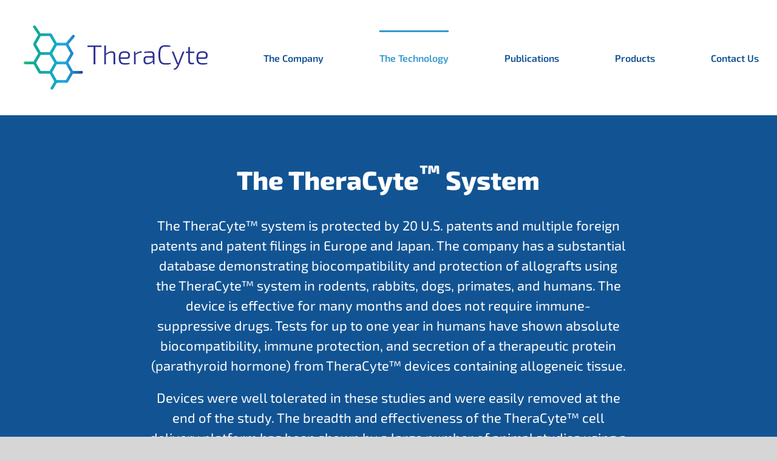

--- FILE ---
content_type: text/html; charset=UTF-8
request_url: https://theracyte.com/the-theracyte-system/
body_size: 4838
content:

<!DOCTYPE html>
<html class="" lang="en-US" prefix="og: http://ogp.me/ns# fb: http://ogp.me/ns/fb#">
<head>
	<meta http-equiv="X-UA-Compatible" content="IE=edge" />
	<meta http-equiv="Content-Type" content="text/html; charset=utf-8"/>
	<meta name="viewport" content="width=device-width, initial-scale=1" />
	<title>The Theracyte System &#8211; TheraCyte</title>
<link rel='dns-prefetch' href='//s.w.org' />
<link rel="alternate" type="application/rss+xml" title="TheraCyte &raquo; Feed" href="https://theracyte.com/feed/" />
<link rel="alternate" type="application/rss+xml" title="TheraCyte &raquo; Comments Feed" href="https://theracyte.com/comments/feed/" />
					<link rel="shortcut icon" href="https://theracyte.com/wp-content/uploads/2018/05/Artboard-1-1.png" type="image/x-icon" />
		
		
		
		
				
		<meta property="og:title" content="The Theracyte System"/>
		<meta property="og:type" content="article"/>
		<meta property="og:url" content="https://theracyte.com/the-theracyte-system/"/>
		<meta property="og:site_name" content="TheraCyte"/>
		<meta property="og:description" content="The TheraCyte™ System 
The TheraCyte™ system is protected by 20 U.S. patents and multiple foreign patents and patent filings in Europe and Japan. The company has a substantial database demonstrating biocompatibility and protection of allografts using the TheraCyte™ system in rodents, rabbits, dogs, primates, and"/>

									<meta property="og:image" content="https://theracyte.com/wp-content/uploads/2018/05/Artboard-1.png"/>
									<script type="text/javascript">
			window._wpemojiSettings = {"baseUrl":"https:\/\/s.w.org\/images\/core\/emoji\/13.0.1\/72x72\/","ext":".png","svgUrl":"https:\/\/s.w.org\/images\/core\/emoji\/13.0.1\/svg\/","svgExt":".svg","source":{"concatemoji":"https:\/\/theracyte.com\/wp-includes\/js\/wp-emoji-release.min.js?ver=5.6.16"}};
			!function(e,a,t){var n,r,o,i=a.createElement("canvas"),p=i.getContext&&i.getContext("2d");function s(e,t){var a=String.fromCharCode;p.clearRect(0,0,i.width,i.height),p.fillText(a.apply(this,e),0,0);e=i.toDataURL();return p.clearRect(0,0,i.width,i.height),p.fillText(a.apply(this,t),0,0),e===i.toDataURL()}function c(e){var t=a.createElement("script");t.src=e,t.defer=t.type="text/javascript",a.getElementsByTagName("head")[0].appendChild(t)}for(o=Array("flag","emoji"),t.supports={everything:!0,everythingExceptFlag:!0},r=0;r<o.length;r++)t.supports[o[r]]=function(e){if(!p||!p.fillText)return!1;switch(p.textBaseline="top",p.font="600 32px Arial",e){case"flag":return s([127987,65039,8205,9895,65039],[127987,65039,8203,9895,65039])?!1:!s([55356,56826,55356,56819],[55356,56826,8203,55356,56819])&&!s([55356,57332,56128,56423,56128,56418,56128,56421,56128,56430,56128,56423,56128,56447],[55356,57332,8203,56128,56423,8203,56128,56418,8203,56128,56421,8203,56128,56430,8203,56128,56423,8203,56128,56447]);case"emoji":return!s([55357,56424,8205,55356,57212],[55357,56424,8203,55356,57212])}return!1}(o[r]),t.supports.everything=t.supports.everything&&t.supports[o[r]],"flag"!==o[r]&&(t.supports.everythingExceptFlag=t.supports.everythingExceptFlag&&t.supports[o[r]]);t.supports.everythingExceptFlag=t.supports.everythingExceptFlag&&!t.supports.flag,t.DOMReady=!1,t.readyCallback=function(){t.DOMReady=!0},t.supports.everything||(n=function(){t.readyCallback()},a.addEventListener?(a.addEventListener("DOMContentLoaded",n,!1),e.addEventListener("load",n,!1)):(e.attachEvent("onload",n),a.attachEvent("onreadystatechange",function(){"complete"===a.readyState&&t.readyCallback()})),(n=t.source||{}).concatemoji?c(n.concatemoji):n.wpemoji&&n.twemoji&&(c(n.twemoji),c(n.wpemoji)))}(window,document,window._wpemojiSettings);
		</script>
		<style type="text/css">
img.wp-smiley,
img.emoji {
	display: inline !important;
	border: none !important;
	box-shadow: none !important;
	height: 1em !important;
	width: 1em !important;
	margin: 0 .07em !important;
	vertical-align: -0.1em !important;
	background: none !important;
	padding: 0 !important;
}
</style>
	<link rel='stylesheet' id='wp-block-library-css'  href='https://theracyte.com/wp-includes/css/dist/block-library/style.min.css?ver=5.6.16' type='text/css' media='all' />
<link rel='stylesheet' id='avada-stylesheet-css'  href='https://theracyte.com/wp-content/themes/Avada/assets/css/style.min.css?ver=5.5.2' type='text/css' media='all' />
<!--[if lte IE 9]>
<link rel='stylesheet' id='avada-IE-fontawesome-css'  href='https://theracyte.com/wp-content/themes/Avada/includes/lib/assets/fonts/fontawesome/font-awesome.min.css?ver=5.5.2' type='text/css' media='all' />
<![endif]-->
<!--[if IE]>
<link rel='stylesheet' id='avada-IE-css'  href='https://theracyte.com/wp-content/themes/Avada/assets/css/ie.min.css?ver=5.5.2' type='text/css' media='all' />
<![endif]-->
<link rel='stylesheet' id='fusion-dynamic-css-css'  href='https://theracyte.com/wp-content/uploads/fusion-styles/fusion-55.min.css?timestamp=1768566098&#038;ver=5.6.16' type='text/css' media='all' />
<script type='text/javascript' src='https://theracyte.com/wp-includes/js/jquery/jquery.min.js?ver=3.5.1' id='jquery-core-js'></script>
<script type='text/javascript' src='https://theracyte.com/wp-includes/js/jquery/jquery-migrate.min.js?ver=3.3.2' id='jquery-migrate-js'></script>
<link rel="https://api.w.org/" href="https://theracyte.com/wp-json/" /><link rel="alternate" type="application/json" href="https://theracyte.com/wp-json/wp/v2/pages/55" /><link rel="EditURI" type="application/rsd+xml" title="RSD" href="https://theracyte.com/xmlrpc.php?rsd" />
<link rel="wlwmanifest" type="application/wlwmanifest+xml" href="https://theracyte.com/wp-includes/wlwmanifest.xml" /> 
<meta name="generator" content="WordPress 5.6.16" />
<link rel="canonical" href="https://theracyte.com/the-theracyte-system/" />
<link rel='shortlink' href='https://theracyte.com/?p=55' />
<link rel="alternate" type="application/json+oembed" href="https://theracyte.com/wp-json/oembed/1.0/embed?url=https%3A%2F%2Ftheracyte.com%2Fthe-theracyte-system%2F" />
<link rel="alternate" type="text/xml+oembed" href="https://theracyte.com/wp-json/oembed/1.0/embed?url=https%3A%2F%2Ftheracyte.com%2Fthe-theracyte-system%2F&#038;format=xml" />
<style type="text/css">.recentcomments a{display:inline !important;padding:0 !important;margin:0 !important;}</style>				<style type="text/css" id="wp-custom-css">
			.wp-block-preformatted {
	white-space:pre-wrap;
}		</style>
		
		
	<script type="text/javascript">
		var doc = document.documentElement;
		doc.setAttribute('data-useragent', navigator.userAgent);
	</script>

	</head>

<body data-rsssl=1 class="page-template page-template-100-width page-template-100-width-php page page-id-55 fusion-image-hovers fusion-body ltr no-tablet-sticky-header no-mobile-sticky-header no-mobile-slidingbar no-mobile-totop mobile-logo-pos-left layout-wide-mode fusion-top-header menu-text-align-center mobile-menu-design-modern fusion-show-pagination-text fusion-header-layout-v1 avada-responsive avada-footer-fx-none fusion-search-form-classic fusion-avatar-square">
	<a class="skip-link screen-reader-text" href="#content">Skip to content</a>
				<div id="wrapper" class="">
		<div id="home" style="position:relative;top:-1px;"></div>
		
			<header class="fusion-header-wrapper">
				<div class="fusion-header-v1 fusion-logo-left fusion-sticky-menu- fusion-sticky-logo- fusion-mobile-logo-  fusion-mobile-menu-design-modern">
					<div class="fusion-header-sticky-height"></div>
<div class="fusion-header">
	<div class="fusion-row">
					<div class="fusion-logo" data-margin-top="31px" data-margin-bottom="31px" data-margin-left="0px" data-margin-right="0px">
			<a class="fusion-logo-link"  href="https://theracyte.com/" >

						<!-- standard logo -->
			<img src="https://theracyte.com/wp-content/uploads/2018/05/Artboard-1.png" srcset="https://theracyte.com/wp-content/uploads/2018/05/Artboard-1.png 1x" width="327" height="128" alt="TheraCyte Logo" retina_logo_url="" class="fusion-standard-logo" />

			
					</a>
		</div>		<nav class="fusion-main-menu" aria-label="Main Menu"><ul role="menubar" id="menu-main-menu" class="fusion-menu"><li role="menuitem"  id="menu-item-42"  class="menu-item menu-item-type-post_type menu-item-object-page menu-item-home menu-item-has-children menu-item-42 fusion-dropdown-menu"  ><a  href="https://theracyte.com/" class="fusion-bar-highlight"><span class="menu-text">The Company</span></a><ul role="menu" class="sub-menu"><li role="menuitem"  id="menu-item-44"  class="menu-item menu-item-type-post_type menu-item-object-page menu-item-44 fusion-dropdown-submenu"  ><a  href="https://theracyte.com/mission/" class="fusion-bar-highlight"><span>Mission</span></a></li><li role="menuitem"  id="menu-item-49"  class="menu-item menu-item-type-post_type menu-item-object-page menu-item-49 fusion-dropdown-submenu"  ><a  href="https://theracyte.com/background/" class="fusion-bar-highlight"><span>Background</span></a></li></ul></li><li role="menuitem"  id="menu-item-76"  class="menu-item menu-item-type-post_type menu-item-object-page current-menu-ancestor current-menu-parent current_page_parent current_page_ancestor menu-item-has-children menu-item-76 fusion-dropdown-menu"  ><a  href="https://theracyte.com/technology/" class="fusion-bar-highlight"><span class="menu-text">The Technology</span></a><ul role="menu" class="sub-menu"><li role="menuitem"  id="menu-item-56"  class="menu-item menu-item-type-post_type menu-item-object-page current-menu-item page_item page-item-55 current_page_item menu-item-56 fusion-dropdown-submenu"  ><a  href="https://theracyte.com/the-theracyte-system/" class="fusion-bar-highlight"><span>The Theracyte System</span></a></li></ul></li><li role="menuitem"  id="menu-item-117"  class="menu-item menu-item-type-post_type menu-item-object-page menu-item-117"  ><a  href="https://theracyte.com/publications/" class="fusion-bar-highlight"><span class="menu-text">Publications</span></a></li><li role="menuitem"  id="menu-item-64"  class="menu-item menu-item-type-post_type menu-item-object-page menu-item-has-children menu-item-64 fusion-dropdown-menu"  ><a  href="https://theracyte.com/products/" class="fusion-bar-highlight"><span class="menu-text">Products</span></a><ul role="menu" class="sub-menu"><li role="menuitem"  id="menu-item-69"  class="menu-item menu-item-type-post_type menu-item-object-page menu-item-69 fusion-dropdown-submenu"  ><a  href="https://theracyte.com/research-product-catalog/" class="fusion-bar-highlight"><span>Research Product Catalog</span></a></li></ul></li><li role="menuitem"  id="menu-item-21"  class="menu-item menu-item-type-custom menu-item-object-custom menu-item-home menu-item-21"  ><a  title="contact" href="https://theracyte.com/#contact" class="fusion-bar-highlight"><span class="menu-text">Contact Us</span></a></li></ul></nav>		<div class="fusion-mobile-menu-icons">
							<a href="#" class="fusion-icon fusion-icon-bars" aria-label="Toggle mobile menu"></a>
		
		
		
			</div>

<nav class="fusion-mobile-nav-holder fusion-mobile-menu-text-align-left"></nav>

			</div>
</div>
				</div>
				<div class="fusion-clearfix"></div>
			</header>
					
		
		<div id="sliders-container">
					</div>
				
		
							
		
						<main id="main" role="main" class="clearfix width-100" style="padding-left:30px;padding-right:30px">
			<div class="fusion-row" style="max-width:100%;">
<section id="content" class="full-width">
					<div id="post-55" class="post-55 page type-page status-publish hentry">
			
			<span class="entry-title rich-snippet-hidden">
			The Theracyte System		</span>
	
			<span class="vcard rich-snippet-hidden">
			<span class="fn">
				<a href="https://theracyte.com/author/theracyte/" title="Posts by theracyte" rel="author">theracyte</a>			</span>
		</span>
	
			<span class="updated rich-snippet-hidden">
			2018-08-14T02:05:21+00:00		</span>
	
						<div class="post-content">
				<div id="home"><div class="fusion-fullwidth fullwidth-box hundred-percent-fullwidth non-hundred-percent-height-scrolling fusion-equal-height-columns"  style='background-color: #125493;background-position: center center;background-repeat: no-repeat;padding-top:0%;padding-right:0%;padding-bottom:0%;padding-left:0%;margin-bottom: 0%;margin-top: 0%;'><div class="fusion-builder-row fusion-row "><div  class="fusion-layout-column fusion_builder_column fusion_builder_column_1_6  fusion-one-sixth fusion-column-first fusion-blend-mode 1_6"  style='margin-top:0%;margin-bottom:0%;width:16.66%;width:calc(16.66% - ( ( 4% + 4% ) * 0.1666 ) );margin-right: 4%;'>
					<div class="fusion-column-wrapper" style="background-color:#125493;padding: 40px 0px 40px 0px;background-position:left top;background-repeat:no-repeat;-webkit-background-size:cover;-moz-background-size:cover;-o-background-size:cover;background-size:cover;"  data-bg-url="">
						<div class="fusion-column-content-centered"><div class="fusion-column-content"></div></div><div class="fusion-clearfix"></div>

					</div>
				</div><div  class="fusion-layout-column fusion_builder_column fusion_builder_column_2_3  fusion-two-third fusion-blend-mode 2_3"  style='margin-top:0%;margin-bottom:0%;width:66.66%;width:calc(66.66% - ( ( 4% + 4% ) * 0.6666 ) );margin-right: 4%;'>
					<div class="fusion-column-wrapper" style="background-color:#125493;padding: 40px 0px 40px 0px;background-position:left top;background-repeat:no-repeat;-webkit-background-size:cover;-moz-background-size:cover;-o-background-size:cover;background-size:cover;"  data-bg-url="">
						<div class="fusion-column-content-centered"><div class="fusion-column-content"><div class="fusion-text"><h1 class="p1" style="text-align: center;"><span style="color: #ffffff;"><span class="s1">The TheraCyte</span><span class="s2"><sup>™</sup></span><span class="s1"> System</span></span></h1>
</div><div class="fusion-text"><p class="p1" style="text-align: center;"><span style="color: #ffffff;"><span class="s1">The TheraCyte™ system is protected by 20 U.S. patents and multiple </span>foreign patents and patent filings <span class="s1">in Europe and Japan. The company has a substantial database demonstrating biocompatibility and protection of allografts using the TheraCyte™ system in rodents, rabbits, dogs, primates, and humans. The device is effective for many months and does not require immune-suppressive drugs. Tests for up to one year in humans have shown absolute biocompatibility, immune protection, and secretion of a therapeutic protein (parathyroid hormone) from TheraCyte™ devices containing allogeneic tissue.</span></span></p>
<p class="p1" style="text-align: center;"><span style="color: #ffffff;"><span class="s1">Devices were well tolerated in these studies and were easily removed at the end of the study. The breadth and effectiveness of the TheraCyte™ cell delivery platform has been shown by a large number of animal studies using a wide variety of therapeutic agents. TheraCyte™ has been used to correct diabetes in rodents and deliver molecules such as Human Growth Hormone, </span>cytokines, monoclonal antibodies and erythropoietin <span class="s1">using genetically engineered cells.</span></span></p>
</div></div></div><div class="fusion-clearfix"></div>

					</div>
				</div><div  class="fusion-layout-column fusion_builder_column fusion_builder_column_1_6  fusion-one-sixth fusion-column-last fusion-blend-mode 1_6"  style='margin-top:0%;margin-bottom:0%;width:16.66%;width:calc(16.66% - ( ( 4% + 4% ) * 0.1666 ) );'>
					<div class="fusion-column-wrapper" style="background-color:#125493;padding: 40px 0px 40px 0px;background-position:left top;background-repeat:no-repeat;-webkit-background-size:cover;-moz-background-size:cover;-o-background-size:cover;background-size:cover;"  data-bg-url="">
						<div class="fusion-column-content-centered"><div class="fusion-column-content"></div></div><div class="fusion-clearfix"></div>

					</div>
				</div></div></div></div><div id="home"><div class="fusion-fullwidth fullwidth-box hundred-percent-fullwidth non-hundred-percent-height-scrolling fusion-equal-height-columns"  style='background-color: rgba(255,255,255,0);background-position: center center;background-repeat: no-repeat;padding-top:0%;padding-right:0%;padding-bottom:0%;padding-left:0%;margin-bottom: 0%;margin-top: 0%;'><div class="fusion-builder-row fusion-row "><div  class="fusion-layout-column fusion_builder_column fusion_builder_column_3_4  fusion-three-fourth fusion-column-first fusion-spacing-no 3_4"  style='margin-top:0%;margin-bottom:0%;width:75%;width:calc(75% - ( ( 0% ) * 0.75 ) );margin-right: 0%;'>
					<div class="fusion-column-wrapper" style="padding: 40px 0px 40px 0px;background-position:left top;background-repeat:no-repeat;-webkit-background-size:cover;-moz-background-size:cover;-o-background-size:cover;background-size:cover;"  data-bg-url="">
						<div class="fusion-column-content-centered"><div class="fusion-column-content"><div class="imageframe-align-center"><span style="max-width:100%;" class="fusion-imageframe imageframe-none imageframe-1 hover-type-none"><img loading="lazy" src="https://theracyte.com/wp-content/uploads/2018/08/implant.png" width="903" height="382" alt="" title="implant" class="img-responsive wp-image-83" srcset="https://theracyte.com/wp-content/uploads/2018/08/implant-200x85.png 200w, https://theracyte.com/wp-content/uploads/2018/08/implant-400x169.png 400w, https://theracyte.com/wp-content/uploads/2018/08/implant-600x254.png 600w, https://theracyte.com/wp-content/uploads/2018/08/implant-800x338.png 800w, https://theracyte.com/wp-content/uploads/2018/08/implant.png 903w" sizes="(max-width: 800px) 100vw, 903px" /></span></div></div></div><div class="fusion-clearfix"></div>

					</div>
				</div><div  class="fusion-layout-column fusion_builder_column fusion_builder_column_1_4  fusion-one-fourth fusion-column-last fusion-spacing-no 1_4"  style='margin-top:0%;margin-bottom:0%;width:25%;width:calc(25% - ( ( 0% ) * 0.25 ) );'>
					<div class="fusion-column-wrapper" style="padding: 40px 0px 40px 0px;background-position:left top;background-repeat:no-repeat;-webkit-background-size:cover;-moz-background-size:cover;-o-background-size:cover;background-size:cover;"  data-bg-url="">
						<div class="fusion-column-content-centered"><div class="fusion-column-content"><div class="fusion-text"><p style="font-weight: 400;">&#8211;Human Allogeneic</p>
<p style="font-weight: 400;">Cell Transplant</p>
<p style="font-weight: 400;">&#8211;Minimally Invasive</p>
<p style="font-weight: 400;">and Retrievable</p>
</div></div></div><div class="fusion-clearfix"></div>

					</div>
				</div></div></div></div>
							</div>
												</div>
	</section>
					
				</div>  <!-- fusion-row -->
			</main>  <!-- #main -->
			
			
			
										
				<div class="fusion-footer">
						
	<footer role="contentinfo" class="fusion-footer-widget-area fusion-widget-area fusion-footer-widget-area-center">
		<div class="fusion-row">
			<div class="fusion-columns fusion-columns-1 fusion-widget-area">
				
																									<div class="fusion-column fusion-column-last col-lg-12 col-md-12 col-sm-12">
							<section id="text-2" class="fusion-footer-widget-column widget widget_text">			<div class="textwidget"><p style="font-weight: 400;">Questions or Comments:  <a href="mailto:info@theracyte.com">info@theracyte.com</a></p>
</div>
		<div style="clear:both;"></div></section>																					</div>
																																																						
				<div class="fusion-clearfix"></div>
			</div> <!-- fusion-columns -->
		</div> <!-- fusion-row -->
	</footer> <!-- fusion-footer-widget-area -->

	
	<footer id="footer" class="fusion-footer-copyright-area fusion-footer-copyright-center">
		<div class="fusion-row">
			<div class="fusion-copyright-content">

				<div class="fusion-copyright-notice">
		<div>
		Copyright © 2019.  TheraCyte, Inc.
	</div>
</div>
<div class="fusion-social-links-footer">
	</div>

			</div> <!-- fusion-fusion-copyright-content -->
		</div> <!-- fusion-row -->
	</footer> <!-- #footer -->
				</div> <!-- fusion-footer -->
			
								</div> <!-- wrapper -->

								<a class="fusion-one-page-text-link fusion-page-load-link"></a>

						<script type="text/javascript">
				jQuery( document ).ready( function() {
					var ajaxurl = 'https://theracyte.com/wp-admin/admin-ajax.php';
					if ( 0 < jQuery( '.fusion-login-nonce' ).length ) {
						jQuery.get( ajaxurl, { 'action': 'fusion_login_nonce' }, function( response ) {
							jQuery( '.fusion-login-nonce' ).html( response );
						});
					}
				});
				</script>
				<!--[if IE 9]>
<script type='text/javascript' src='https://theracyte.com/wp-content/themes/Avada/includes/lib/assets/min/js/general/fusion-ie9.js?ver=1' id='fusion-ie9-js'></script>
<![endif]-->
<script type='text/javascript' src='https://theracyte.com/wp-content/uploads/fusion-scripts/b4c270b222a1bd55c26cdd803a7a6923.min.js?timestamp=1725884119' id='fusion-scripts-js'></script>
<script type='text/javascript' src='https://theracyte.com/wp-includes/js/wp-embed.min.js?ver=5.6.16' id='wp-embed-js'></script>
	</body>
</html>
